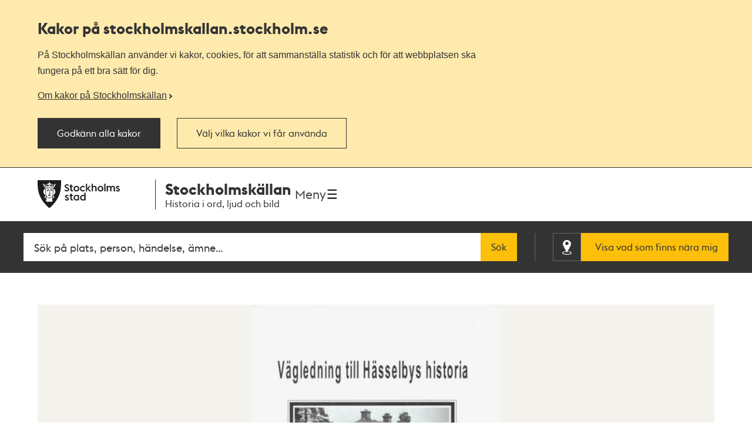

--- FILE ---
content_type: text/html; charset=utf-8
request_url: https://stockholmskallan.stockholm.se/post/2201
body_size: 10838
content:
<!doctype html>
<html class="no-js" lang="sv">
<head>
    <title>V&#xE4;gledning till H&#xE4;sselbys historia : n&#xE5;got om litteratur och andra k&#xE4;llor / Hans E. B. Andersson, Lennart &#xD6;hrstr&#xF6;m - Stockholmsk&#xE4;llan</title>
    <meta charset="utf-8"/>
    <meta lang="sv_SE"/>
    <meta name="robots" content="index,follow"/>

    
    <meta name="description" content="Hässelby hembygdsförening har givit ut denna bok som beskriver Hässelbys historia och ger tips om var man kan hitta mer att läsa i böcker, kartor, tidninga"/>
    <meta name="author" content="Öhrström, Lennart (1921-2013), Andersson, Hans E. B. (1928-2021)"/>
    
    <meta name="twitter:card" content="summary"/>
    <meta name="twitter:title" content="Vägledning till Hässelbys historia : något om litteratur och andra källor / Hans E. B. Andersson, Lennart Öhrström"/>
    <meta name="twitter:description" content="Hässelby hembygdsförening har givit ut denna bok som beskriver Hässelbys historia och ger tips om var man kan hitta mer att läsa i böcker, kartor, tidninga"/>
    <meta name="twitter:image" content="https://stockholmskallan.stockholm.se/skblobs/98/98bfcd2b-c701-442d-9761-b86753d7682c.jpg"/>
    
    <meta property="og:type" content="article"/>
    <meta property="og:site_name" content="Stockholmskällan"/>
    <meta property="og:title" content="Vägledning till Hässelbys historia : något om litteratur och andra källor / Hans E. B. Andersson, Lennart Öhrström"/>
    <meta property="og:locale" content="sv_SE"/>
    <meta property="og:url" content="https://stockholmskallan.stockholm.se/post/2201"/>
    <meta property="og:description" content="Hässelby hembygdsförening har givit ut denna bok som beskriver Hässelbys historia och ger tips om var man kan hitta mer att läsa i böcker, kartor, tidninga"/>
    <meta property="og:image" content="https://stockholmskallan.stockholm.se/skblobs/98/98bfcd2b-c701-442d-9761-b86753d7682c.jpg"/>
    
    
    <link rel="canonical" href="https://stockholmskallan.stockholm.se/post/2201">

    <meta name="viewport" content="width=device-width, initial-scale=1">
    
    <link href="/ui/main.build.css?cb=1.0.16&#x2B;245bb1e389c855806f21f105a33af6f45da3a330" rel="stylesheet">
    <noscript>
        <link href="/ui/icons/icons.fallback.css?cb=1.0.16&#x2B;245bb1e389c855806f21f105a33af6f45da3a330" rel="stylesheet">
    </noscript>

    <link rel="shortcut icon" href="/ui/img/favicons/favicon.ico">
    <link rel="apple-touch-icon-precomposed" href="/ui/img/favicons/touch-icon-iphone.png">
    <link rel="apple-touch-icon-precomposed" sizes="76x76" href="/ui/img/favicons/touch-icon-ipad.png">
    <link rel="apple-touch-icon-precomposed" sizes="120x120" href="/ui/img/favicons/touch-icon-iphone-retina.png">
    <link rel="apple-touch-icon-precomposed" sizes="152x152" href="/ui/img/favicons/touch-icon-ipad-retina.png">

    <meta name="msapplication-TileColor" content="#333333"/>
    <meta name="msapplication-TileImage" content="/ui/img/favicons/touch-icon-ipad-retina.png">
    <script src="/ui/head.build.js?cb=1.0.16&#x2B;245bb1e389c855806f21f105a33af6f45da3a330"></script>
    <script type="module" src="/ui/ui-stencil-components.esm.js"></script>
    <script type="text/javascript" src="https://esmaker.net/nx2/public/invitePopup.aspx?pid=530e9aa5-6830-4895-9f62-9da9b76b580c"></script>

    <script>
    window.stadenGlobal = {
        cookies: {
            necessary: 'kallan-consent-necessary',
            functional: 'kallan-consent-functional',
            statistic: 'kallan-consent-statistic'
        },
        cccToPiwik: {
            necessary: [],
            functional: [],
            statistic: [
                'analytics',
                'conversion_tracking',
                'marketing_automation',
                'remarketing',
                'user_feedback',
                'ab_testing_and_personalization'
            ]
        }
    }
</script>

</head>
<body class="post-page">
    <script type="text/javascript">
    (function(window, document, dataLayerName, id) {
        window[dataLayerName]=window[dataLayerName]||[],window[dataLayerName].push({start:(new Date).getTime(),event:"stg.start"});var scripts=document.getElementsByTagName('script')[0],tags=document.createElement('script');
        function stgCreateCookie(a,b,c){var d="";if(c){var e=new Date;e.setTime(e.getTime()+24*c*60*60*1e3),d="; expires="+e.toUTCString()}document.cookie=a+"="+b+d+"; path=/"}
        var isStgDebug=(window.location.href.match("stg_debug")||document.cookie.match("stg_debug"))&&!window.location.href.match("stg_disable_debug");stgCreateCookie("stg_debug",isStgDebug?1:"",isStgDebug?14:-1);
        var qP=[];dataLayerName!=="dataLayer"&&qP.push("data_layer_name="+dataLayerName),isStgDebug&&qP.push("stg_debug");var qPString=qP.length>0?("?"+qP.join("&")):"";
        tags.async=!0,tags.src="https://stockholm.containers.piwik.pro/"+id+".js"+qPString,scripts.parentNode.insertBefore(tags,scripts);
        !function (a, n, i) { a[n] = a[n] || {}; for (var c = 0; c < i.length; c++)!function (i) { a[n][i] = a[n][i] || {}, a[n][i].api = a[n][i].api || function () { var a = [].slice.call(arguments, 0); "string" == typeof a[0] && window[dataLayerName].push({ event: n + "." + i + ":" + a[0], parameters: [].slice.call(arguments, 1) }) } }(i[c]) }(window, "ppms", ["tm", "cm"]);
    })(window, document, 'dataLayer', 'e350f129-36e5-484b-beeb-ec4729cadbaa');
    </script>

    <div class="js-cookie-banner cookie-banner is-hidden" data-nosnippet>
        <div class="cookie-banner__body">
            <div class="cookie-banner__container">
                <h2>
                    Kakor på  stockholmskallan<wbr>.stockholm.se
                </h2>
                <div class="cookie-banner__text mb-small">P&#xE5; Stockholmsk&#xE4;llan anv&#xE4;nder vi kakor, cookies, f&#xF6;r att sammanst&#xE4;lla statistik och f&#xF6;r att webbplatsen ska fungera p&#xE5; ett bra s&#xE4;tt f&#xF6;r dig.</div>
                    <a class="cookie-banner__read-more-link" href="/link/4fcc4c16c3234e8d91907b1998ed4e42.aspx">Om kakor p&#xE5; Stockholmsk&#xE4;llan</a>
            </div>

            <div id="cookie-banner__actions" class="cookie-banner__actions" aria-hidden="false">
                <button type="button"
                        class="js-cookie-btn cookie-banner__btn btn btn--primary"
                        data-js-cookie-context="cookie-banner">
                    Godk&#xE4;nn alla kakor
                </button>

                <button type="button"
                        class="btn btn--primary cookie-banner__btn-transparent js-cookie-banner-settings-btn cookie-banner__settings-btn mt"
                        aria-expanded="false"
                        aria-controls="cookie-banner__settings cookie-banner__actions">
                    V&#xE4;lj vilka kakor vi f&#xE5;r anv&#xE4;nda
                </button>
            </div>
            <div class="cookie-banner__container">
                <div id="cookie-banner__settings" class="mt" aria-hidden="true">
                    
<div class="js-cookie-settings">
    <form class="js-cookie-settings__form" data-js-cookie-context="cookie-banner">
        <div class="cookie-settings__options">
            <fieldset class="cookie-settings__fieldset">
                <legend class="cookie-settings__legend h4 t-bold">
                    Kakor på stockholmskallan<wbr>.stockholm.se
                </legend>

                <div class="cookie-settings__option form-checkbox">
                    <input type="checkbox"
                           name="cookie-type__necessary"
                           class="js-cookie-settings__checkbox"
                           id="cookie-banner-cookie-type__necessary"
                           value="necessary"
                           tabindex="0"
                           checked
                           disabled />
                    <label for="cookie-banner-cookie-type__necessary" class="cookie-settings__label t-bold" tabindex="-1">
                        N&#xF6;dv&#xE4;ndiga kakor
                        <span class="t-regular"> &ndash; Dessa kakor &#xE4;r n&#xF6;dv&#xE4;ndiga f&#xF6;r att webbplatsen ska fungera.</span>
                    </label>
                </div>

                <div class="cookie-settings__option form-checkbox" style="display:none">
                    <input type="checkbox"
                           name="cookie-type__functional"
                           class="js-cookie-settings__checkbox"
                           id="cookie-banner-cookie-type__functional"
                           value="functional"
                           tabindex="0"
                            ; />
                    <label for="cookie-banner-cookie-type__functional" class="cookie-settings__label t-bold" tabindex="-1">
                        
                        <span class="t-regular"> &ndash; </span>
                    </label>
                </div>

                <div class="cookie-settings__option form-checkbox">
                    <input type="checkbox"
                           name="cookie-type__statistic"
                           class="js-cookie-settings__checkbox"
                           id="cookie-banner-cookie-type__statistic"
                           value="statistic"
                           tabindex="0"
                            ; />
                    <label for="cookie-banner-cookie-type__statistic" class="cookie-settings__label t-bold" tabindex="-1">
                        Kakor f&#xF6;r statistik
                        <span class="t-regular"> &ndash; Dessa kakor till&#xE5;ter oss att r&#xE4;kna bes&#xF6;k och trafikk&#xE4;llor, s&#xE5; att vi kan m&#xE4;ta och f&#xF6;rb&#xE4;ttra prestandan p&#xE5; v&#xE5;r webbplats.</span>
                    </label>
                </div>
            </fieldset>
        </div>
        <div class="cookie-settings__actions">
            <button type="submit" class="btn btn--primary cookie-settings__submit-btn">
                Spara
            </button>
                <button type="button"
                        class="js-cookie-banner-settings-btn cookie-settings__close-btn btn-link mt"
                        aria-expanded="false"
                        aria-controls="cookie-banner__settings cookie-banner__actions">
                    <span class="cookie-settings__close-icon">Avbryt</span>
                </button>
        </div>
    </form>
</div>
                </div>
            </div>
        </div>
    </div>

<ul id="skip" class="skip">
    <li>
        <a href="#navigation">Till navigationen</a>
    </li>
    <li>
        <a href="#main">Till huvudinnehållet</a>
    </li>
</ul>


    <div class="page-wrapper--outer">
        <div class="page-wrapper--inner">
            <div class="page-header-wrapper">
                <header class="k-header__head">
                    <div class="container--wide k-header">
                        <a class="k-header__link" href="/">
                            <img src="/ui/img/st-eriks.svg" class="k-header__link__logo" alt="Till startsidan för Stockholmskällan">
                            <div class="k-header__textwrapper">
                                <span class="k-header__link__span">Stockholmskällan</span>
                                <h1 class="k-header__link__title">Historia i ord, ljud och bild</h1>
                            </div>
                        </a>
                        <div class="k-header__buttonwrapper">
                            <button class="k-header__menubutton js-toggle-nav">
                                <span class="k-header__menubutton__text">Meny</span>
                                <img src="data:image/svg+xml;charset%3DUS-ASCII,%3C%3Fxml%20version%3D%221.0%22%20encoding%3D%22utf-8%22%3F%3E%3C!DOCTYPE%20svg%20PUBLIC%20%22-%2F%2FW3C%2F%2FDTD%20SVG%201.1%2F%2FEN%22%20%22http%3A%2F%2Fwww.w3.org%2FGraphics%2FSVG%2F1.1%2FDTD%2Fsvg11.dtd%22%3E%3Csvg%20version%3D%221.1%22%20id%3D%22Layer_1%22%20xmlns%3D%22http%3A%2F%2Fwww.w3.org%2F2000%2Fsvg%22%20xmlns%3Axlink%3D%22http%3A%2F%2Fwww.w3.org%2F1999%2Fxlink%22%20x%3D%220px%22%20y%3D%220px%22%20%20width%3D%2224px%22%20height%3D%2224px%22%20viewBox%3D%220%200%2024%2024%22%20style%3D%22enable-background%3Anew%200%200%2024%2024%3B%22%20xml%3Aspace%3D%22preserve%22%3E%3Cg%20id%3D%22ic_x5F_chevron_x5F_left%22%20style%3D%22opacity%3A0.54%3B%22%3E%3C%2Fg%3E%3Cg%20id%3D%22ic_x5F_chevron_x5F_right%22%20style%3D%22opacity%3A0.54%3B%22%3E%3C%2Fg%3E%3Cg%20id%3D%22ic_x5F_close%22%20style%3D%22opacity%3A0.54%3B%22%3E%3C%2Fg%3E%3Cg%20id%3D%22ic_x5F_expand_x5F_less%22%20style%3D%22opacity%3A0.54%3B%22%3E%3C%2Fg%3E%3Cg%20id%3D%22ic_x5F_expand_x5F_more%22%20style%3D%22opacity%3A0.54%3B%22%3E%3C%2Fg%3E%3Cg%20id%3D%22ic_x5F_add%22%20style%3D%22opacity%3A0.54%3B%22%3E%3C%2Fg%3E%3Cg%3E%20%3Cg%3E%20%20%3Cg%3E%20%20%20%3Cpath%20style%3D%22fill-rule%3Aevenodd%3Bclip-rule%3Aevenodd%3Bfill%3A%23262626%3B%22%20d%3D%22M3%2C3v2.6h18V3H3z%20M3%2C13.3h18v-2.6H3V13.3z%20M3%2C21h18v-2.6H3%20%20%20%20V21z%22%2F%3E%20%20%3C%2Fg%3E%20%3C%2Fg%3E%3C%2Fg%3E%3C%2Fsvg%3E" class="k-header__menubutton__icon" alt="" />
                            </button>
                        </div>
                    </div>
                </header>
                <div class="container--wide toggler-container">
                </div>
                
            <nav role="navigation" id="navigation" class="main-nav nav">
                <div class="container--wide">
                    <h2 class="visuallyhidden">Navigation</h2>
                    <ul>
                            <li class="nav__item nav__item--first">
                                <a href="/sok/?q=&amp;map=true&amp;alternatemap=true" class="nav__link">J&#xE4;mf&#xF6;r kartor</a>
                            </li>
                            <li class="nav__item">
                                <a href="/skola/" class="nav__link">Lektionsf&#xF6;rslag</a>
                            </li>
                            <li class="nav__item">
                                <a href="/teman/" class="nav__link">Teman - artiklar om Stockholms historia</a>
                            </li>
                            <li class="nav__item">
                                <a href="https://historiskavandringar.stockholm.se/" class="nav__link">G&#xE5; en ljudvandring p&#xE5; stan!</a>
                            </li>
                            <li class="nav__item">
                                <a href="/vad-ar-stockholmskallan/" class="nav__link">Om Stockholmsk&#xE4;llan</a>
                            </li>
                            <li class="nav__item nav__item--last">
                                <a href="/kontakt/" class="nav__link">Kontakt</a>
                            </li>
                    </ul>
                </div>
            </nav>

    <div class="search-wrapper search-field-wrapper">
        <form action="/sok/" role="search" id="search">
            <div class="search search--head container--wide">
                <label for="searchQuery" class="visuallyhidden">Fritextsök</label>
                <input type="search" name="q" id="searchQuery" placeholder="S&#xF6;k p&#xE5; plats, person, h&#xE4;ndelse, &#xE4;mne..." class="search__field ui-autocomplete-input" autocomplete="off"/>
                <button type="submit" class="search__button btn">S&#xF6;k</button>
                <div class="geo-search-wrapper">
                    <a id="geoSearchLink"
                       href="/sok/?map=true&amp;geosearch=true"
                       class="btn btn--highlight geo-search-link">
                        <span class="icon-position"></span>
                        <span class="geo-search-link-text">Visa vad som finns nära mig</span>
                    </a>
                </div>
            </div>
        </form>
    </div>



            </div>
            
    

<main id="main" role="main" class="main ">
<div class="container--wide post-media">
    <div class="post-media__content">


<figure>
    <a href="/skblobs/98/98bfcd2b-c701-442d-9761-b86753d7682c.jpg" data-image="/skblobs/98/98bfcd2b-c701-442d-9761-b86753d7682c.jpg" data-zoom="false" data-modal-show="image-modal" target="_blank" class="main-image-anchor">
            <img src="/skblobs/98/98bfcd2b-c701-442d-9761-b86753d7682c.jpg?preset=pp-432"
                 alt=""
                 srcset="/skblobs/98/98bfcd2b-c701-442d-9761-b86753d7682c.jpg?preset=pp-432 432w, /skblobs/98/98bfcd2b-c701-442d-9761-b86753d7682c.jpg?preset=pp-576 576w, /skblobs/98/98bfcd2b-c701-442d-9761-b86753d7682c.jpg?preset=pp-648 648w, /skblobs/98/98bfcd2b-c701-442d-9761-b86753d7682c.jpg?preset=pp-692 692w, /skblobs/98/98bfcd2b-c701-442d-9761-b86753d7682c.jpg?preset=pp-960 960w, /skblobs/98/98bfcd2b-c701-442d-9761-b86753d7682c.jpg?preset=pp-1200 1200w"
                 sizes="(min-width: 1334px) 1200px, 90vw"
                 class="post-media__image">
    </a>
</figure>            <div id="image-modal" class="modal" aria-hidden="true">
                <div class="modal__overlay" data-modal-hide></div>
                <div class="modal__container"></div>
                <button type="button" class="btn-clean modal__close icon-close-light" title="Stäng" data-modal-hide>
                    <span class="visuallyhidden">Stäng</span>
                </button>
            </div>
    </div>
    <div class="post-media__type-and-faculty">
        <div class="post-source-type icon-source-type--4">
            <span>Litteraturtips</span>
        </div>
            <div class="post-faculty">
                F&#xF6;rfattare: &#xD6;hrstr&#xF6;m, Lennart (1921-2013), Andersson, Hans E. B. (1928-2021).

                    <a href="/kontakt/stadsbiblioteket/">
                        Stockholms stadsbibliotek
                    </a>
            </div>
    </div>
</div>

<div class="container--wide">

    <h1 class="post-content">V&#xE4;gledning till H&#xE4;sselbys historia : n&#xE5;got om litteratur och andra k&#xE4;llor / Hans E. B. Andersson, Lennart &#xD6;hrstr&#xF6;m</h1>

    <div class="post-content section">
        <p>Hässelby hembygdsförening har givit ut denna bok som beskriver Hässelbys historia och ger tips om var man kan hitta mer att läsa i böcker, kartor, tidningar och tidskrifter om Hässelby. 56 sidor</p>
    </div>

    <div class="post-info section">
        <dl class="info-list">
                <dt class="info-list__title is-expanded">
                    <span>L&#xE5;na boken</span>
                </dt>
                <dd class="info-list__definition is-expanded">
                    <ul class="ui-list">
                        
<li class="ui-list__item">
    <a href="https://biblioteket.stockholm.se/titel/478017" target="_blank">
        Finns boken inne p&#xE5; biblioteket?
    </a>
</li>
<li class="ui-list__item">
    <a href="http://gymnasiebiblioteket.stockholm.se/#/" target="_blank">
        S&#xF6;k i gymnasiebiblioteken
    </a>
</li>
<li class="ui-list__item">
    <a href="http://skolbiblioteket.stockholm.se/#/" target="_blank">
        S&#xF6;k i grundskolebiblioteken
    </a>
</li>
                    </ul>
                </dd>
            <dt class="info-list__title is-expanded">
                <span class="info-list__icon era">Tid</span>
            </dt>
            <dd class="info-list__definition is-expanded">
                <div class="info-list__content era">
                    -
                </div>
            </dd>
            <dt class="info-list__title is-expanded">
                <span class="info-list__icon location">Plats</span>
            </dt>
            <dd class="info-list__definition is-expanded">
                    <div class="info-list__content">
                        <p>Kan inte visas på karta</p>
                    </div>
            </dd>
            <dt class="info-list__title is-expanded">
                <span class="info-list__icon keywords">Sökord</span>
            </dt>
            <dd class="info-list__definition is-expanded">
                <div class="info-list__content__wrapper">
                    <div class="info-list__content post-keywords">
                        <span>
                            <a href="/sok/?q=Litteratur">Litteratur</a> <a href="/sok/?q=Arkiv">Arkiv</a> <a href="/sok/?q=Kartor">Kartor</a>
                        </span>
                    </div>
                </div>
            </dd>
        </dl>
    </div>

    <div class="post-explore section">
        <button
            class="post-explore__title"
            aria-expanded="false"
            aria-controls="explore-section-1">
            <h2 class="h3">
                Information om bokens f&#xF6;rfattare och utgivning
            </h2>
        </button>
        <div class="post-explore__content is-hidden" id="explore-section-1">

                <p>Ange titel, f&#xF6;rfattare, utgivnings&#xE5;r och bokf&#xF6;rlag om du vill g&#xF6;ra en k&#xE4;llh&#xE4;nvisning till boken. Om du vill anv&#xE4;nda Stockholmsk&#xE4;llans beskrivning av ett litteraturtips som k&#xE4;lla ska du skriva ut l&#xE4;nken i webbl&#xE4;sarens adressf&#xE4;lt och datumet du var inne p&#xE5; sidan. Exempel: H&#xE4;mtad fr&#xE5;n Stockholmsk&#xE4;llan. https://stockholmskallan.stockholm.se/post/31292 H&#xE4;mtad 2023-06-12</p>
            <div class="post-explore__list">
                <div>
                    <h3 class="post-explore__sub-title">F&#xF6;rfattare</h3>
                    <p>&#xD6;hrstr&#xF6;m, Lennart (1921-2013), Andersson, Hans E. B. (1928-2021)</p>
                </div>
                <div>
                    <h3 class="post-explore__sub-title">Utgivnings&#xE5;r</h3>
                    <p>1999</p>
                </div>
                    <div>
                        <h3 class="post-explore__sub-title">Utgiven av</h3>
                        <p>H&#xE4;sselby hembygdsf&#xF6;rening</p>
                    </div>
                    <div>
                        <h3 class="post-explore__sub-title">ISBN-nummer</h3>
                        <p class="hyphenate">
                            Stockholms stadsbibliotek
                            <br/>
                            ISBN 91-630-8117-2
                        </p>
                    </div>
            </div>
        </div>

        <button class="post-explore__title"
                aria-expanded="false"
                aria-controls="explore-section-2">
            <h2 class="h3">
                Rättigheter
            </h2>
        </button>
        <div class="post-explore__content is-hidden" id="explore-section-2">
            <div>
                <p>Du som vill använda text, omslagsbild eller annan information från de verk Stockholmskällan tipsar om behöver kontakta respektive förlag. Undantag: Publicerad text blir upphovsrättsligt fri 70 år efter författarens död.</p>
            </div>
        </div>

        <button
            class="post-explore__title"
            aria-expanded="false"
            aria-controls="explore-section-3">
            <h2 class="h3">
                Har du fr&#xE5;gor om boken?
            </h2>
        </button>
        <div class="post-explore__content is-hidden" id="explore-section-3">
            <div class="post-explore__list">
                    <div>
                        <p>Via l&#xE4;nkarna p&#xE5; sidan ser du p&#xE5; vilka bibliotek och skolbibliotek boken finns att l&#xE5;na. Har du fr&#xE5;gor eller synpunkter ang&#xE5;ende litteraturtipset ska du kontakta Stockholms stadsbibliotek.</p>
                    </div>
                <div>
                    <h3 class="post-explore__sub-title">Stockholms stadsbibliotek</h3>
                        <p>
                            <a href="/kontakt/stadsbiblioteket/">Kontaktuppgifter</a>
                        </p>
                </div>
            </div>
        </div>



            <button class="post-explore__title"
                    aria-expanded="false"
                    aria-controls="explore-section-4">
                <h2 class="h3">
                    Stockholms stadsbibliotek tipsar
                </h2>
            </button>
            <div class="post-explore__content is-hidden external-link-list" id="explore-section-4">
                    <ul>
                        <li>
                                <a href="https://biblioteket.stockholm.se/" target="_blank">
                                <span class="link--text">
                                        Stockholms stadsbibliotek
                                    <svg width="16" height="16" viewBox="0 0 16 16" fill="none" xmlns="http://www.w3.org/2000/svg">
                                        <path d="M9.77778 0V1.77778H12.9689L4.23111 10.5156L5.48444 11.7689L14.2222 3.03111V6.22222H16V0M14.2222 14.2222H1.77778V1.77778H8V0H1.77778C1.30628 0 0.854097 0.187301 0.520699 0.520699C0.187301 0.854097 0 1.30628 0 1.77778V14.2222C0 14.6937 0.187301 15.1459 0.520699 15.4793C0.854097 15.8127 1.30628 16 1.77778 16H14.2222C14.6937 16 15.1459 15.8127 15.4793 15.4793C15.8127 15.1459 16 14.6937 16 14.2222V8H14.2222V14.2222Z" fill="#333333" />
                                    </svg>
                                </span>
                            </a>
                        </li>                            
                </ul>
            </div>
    </div>

</div>


    <div class="container--wide post-list section">
        <h2 class="section__title">
            <span>Mer i Stockholmskällan</span>
        </h2>
        <p class="visuallyhidden">Relaterade poster och teman</p>

        <ul class="post-list-container">
                <li class="post-item">
                    <article class="post-container is-relative">
                        <figure>


<img src="/skblobs/6b/6bcfc634-4666-46d5-8e34-917dd03772d8.jpg?preset=pl-220"
     sizes="(min-width: 1334px) 275px, (min-width: 960px) 20.8vw, (min-width: 768px) 27.6vw, 44vw"
     srcset="/skblobs/6b/6bcfc634-4666-46d5-8e34-917dd03772d8.jpg?preset=pl-220 220w, /skblobs/6b/6bcfc634-4666-46d5-8e34-917dd03772d8.jpg?preset=pl-275 275w, /skblobs/6b/6bcfc634-4666-46d5-8e34-917dd03772d8.jpg?preset=pl-340 340w"
     alt="Registerkarta &#xF6;ver H&#xE4;sselby Villastads k&#xF6;ping 1930-1931 i 6 blad">                        </figure>
                        <div class="post-data">
                            <a href="/post/34968" class="expanded-link">
                                    <h3 class="post-caption">
                                        Registerkarta &#xF6;ver H&#xE4;sselby Villastads k&#xF6;ping 1930-1931 i 6 blad
                                    </h3>
                            </a>
                                <dl class="post-meta">
                                    <dt class="era">
                                        <span>Tid</span>
                                    </dt>
                                    <dd class="era">1930 till 1931</dd>
                                    <dt class="source-type icon-source-type--10">
                                        <span>Typ</span>
                                    </dt>
                                    <dd class="source-type">Karta</dd>
                                </dl>
                        </div>
                    </article>
                </li>
                <li class="post-item">
                    <article class="post-container is-relative">
                        <figure>


<img src="/skblobs/4e/4e6a7bac-a81a-47bf-ad52-7d3b3d3499d9.jpg?preset=pl-220"
     sizes="(min-width: 1334px) 275px, (min-width: 960px) 20.8vw, (min-width: 768px) 27.6vw, 44vw"
     srcset="/skblobs/4e/4e6a7bac-a81a-47bf-ad52-7d3b3d3499d9.jpg?preset=pl-220 220w, /skblobs/4e/4e6a7bac-a81a-47bf-ad52-7d3b3d3499d9.jpg?preset=pl-275 275w, /skblobs/4e/4e6a7bac-a81a-47bf-ad52-7d3b3d3499d9.jpg?preset=pl-340 340w"
     alt="Valurna fr&#xE5;n H&#xE4;sselby Villastad">                        </figure>
                        <div class="post-data">
                            <a href="/post/31729" class="expanded-link">
                                    <h3 class="post-caption">
                                        Valurna fr&#xE5;n H&#xE4;sselby Villastad
                                    </h3>
                            </a>
                                <dl class="post-meta">
                                    <dt class="era">
                                        <span>Tid</span>
                                    </dt>
                                    <dd class="era">1914 till 1925</dd>
                                    <dt class="source-type icon-source-type--3">
                                        <span>Typ</span>
                                    </dt>
                                    <dd class="source-type">F&#xF6;rem&#xE5;l</dd>
                                </dl>
                        </div>
                    </article>
                </li>
        </ul>
    </div>




    <div class="last-updated-container container--wide section">
        <p class="last-updated">
            Uppdaterad <time datetime="2021-12-02T07:48">2021-12-02</time>
        </p>
    </div>

</main>



<script>
    window.dataLayer = window.dataLayer || [];

    window.dataLayer.push({
        'event': 'postPage',
        'postFaculty': 'Stockholms stadsbibliotek',
        'postTitle': 'Vägledning till Hässelbys historia : något om litteratur och andra källor / Hans E. B. Andersson, Lennart Öhrström',
        'postID': '2201'
    });
</script>

            
<footer class="footer">

    <h2 class="visuallyhidden">Kontakt Stockholmskällan</h2>

    <section class="footer__section footer__section--divided" role="contentinfo">
        <div class="container--wide">
            <section class="footer-list__linklist">
                    <article>
                        <h4>Stockholmsk&#xE4;llan drivs av</h4>
                            <ul>
                                        <li><a href="/kontakt/redaktionen/">Medioteket, utbildningsf&#xF6;rvaltningen</a></li>
                                        <li><a class="external" href="https://stadsmuseet.stockholm/">Stadsmuseet</a></li> 
                                        <li><a class="external" href="https://medeltidsmuseet.stockholm/">Medeltidsmuseet</a></li> 
                                        <li><a class="external" href="https://biblioteket.stockholm.se/">Stadsbiblioteket</a></li> 
                                        <li><a class="external" href="https://stadsarkivet.stockholm/">Stadsarkivet</a></li> 
                            </ul>
                    </article>
                    <article>
                        <h4>Om webbplatsen</h4>
                            <ul>
                                         <li><a href="/kontakt/">Kontakta oss</a></li>
                                         <li><a href="/vad-ar-stockholmskallan/">Om Stockholmsk&#xE4;llan</a></li>
                                         <li><a href="/vad-ar-stockholmskallan/tillganglighet/">Tillg&#xE4;nglighetsredog&#xF6;relse</a></li>
                                         <li><a href="/vad-ar-stockholmskallan/om-kakor-pa-stockholmskallan.se">Om kakor p&#xE5; webbplatsen</a></li>
                            </ul>
                    </article>
                <article>
                    <h4>Sociala medier</h4>
                    <ul>
                        <li>
                            <a href="https://www.facebook.com/Stockholmskallan/" class="social-link external">
                                <span class="footer-icon social-link__icon icon-facebook"></span>
                                <span class="social-link__text">Stockholmskällan på Facebook</span>
                            </a>
                        </li>
                        <li>
                            <a href="https://www.instagram.com/stockholmskallan/" class="social-link external">
                                <span class="footer-icon social-link__icon icon-instagram"></span>
                                <span class="social-link__text">Stockholmskällan på Instagram</span>
                            </a>
                        </li>
                    </ul>
                </article>
            </section>
            <hr />
            <img src="/ui/img/st-eriks-white.svg" alt="Stockholms stad" class="logotype__st-eriks-white">
        </div>
    </section>

    <section class="footer__section footer__section--collaboration">
        <div class="container--wide">
            <h3 class="footer__section--collaboration--header">Stockholmskällan är ett samarbete mellan arkiv, bibliotek och museer i Stockholm. Partnerorganisationer till Stockholmskällan är:</h3>
            <div class="collaboration-container">
                    <ul class="footer-list footer-list--collaboration">
                            <li class="footer-list__item">
                                <a href="https://www.kasiden.se/">
                                    <img class="footer-list__logotype" src="/contentassets/af023d82a565457d8a6947af287742cd/almgrens-gra.jpg" alt="Logotyp f&#xF6;r Almgrens sidenv&#xE4;veri och museum">
                                    <span class="footer-list__logotype__name">K A Almgren sidenv&#xE4;veri &amp; museum</span>
                                </a>
                            </li>
                            <li class="footer-list__item">
                                <a href="https://www.arbark.se/sv/">
                                    <img class="footer-list__logotype" src="/contentassets/ae31fd407f14453eb84eb3cc6ec37067/arab-gra.jpg" alt="Arbetarr&#xF6;relsens arkiv och bibliotek">
                                    <span class="footer-list__logotype__name">Arbetarr&#xF6;relsens arkiv och bibliotek</span>
                                </a>
                            </li>
                            <li class="footer-list__item">
                                <a href="https://www.naringslivshistoria.se/om-oss/foreningen-stockholms-foretagsminnen/">
                                    <img class="footer-list__logotype" src="/globalassets/stockholms-foretagsminnen-logga.jpg" alt="Tv&#xE5;delad sk&#xF6;ld i bl&#xE5;tt och vitt">
                                    <span class="footer-list__logotype__name">F&#xF6;reningen Stockholms F&#xF6;retagsminnen</span>
                                </a>
                            </li>
                            <li class="footer-list__item">
                                <a href="https://www.kb.se/">
                                    <img class="footer-list__logotype" src="/globalassets/delat/kb-gra.jpg" alt="Kungliga biblioteket">
                                    <span class="footer-list__logotype__name">Kungliga Biblioteket</span>
                                </a>
                            </li>
                            <li class="footer-list__item">
                                <a href="http://www.litografiskamuseet.se/">
                                    <img class="footer-list__logotype" src="/globalassets/delat/litografiska_svart_vekt_lka_cs6-kopia.png" alt="Litografiska museets logotyp">
                                    <span class="footer-list__logotype__name">Litografiska museet</span>
                                </a>
                            </li>
                            <li class="footer-list__item">
                                <a href="https://www.waldemarsudde.se/">
                                    <img class="footer-list__logotype" src="/globalassets/delat/waldemarsudde_gra.jpg" alt="Prins Eugens Waldemarsudde">
                                    <span class="footer-list__logotype__name">Prins Eugens Waldemarsudde</span>
                                </a>
                            </li>
                            <li class="footer-list__item">
                                <a href="https://www.regionarkivet.regionstockholm.se/">
                                    <img class="footer-list__logotype" src="/globalassets/delat/region-stockholm-gra.jpg" alt="Regionarkivet Stockholm">
                                    <span class="footer-list__logotype__name">Regionarkivet Stockholm</span>
                                </a>
                            </li>
                            <li class="footer-list__item">
                                <a href="https://www.raa.se/hitta-information/arkiv-och-bibliotek/">
                                    <img class="footer-list__logotype" src="/contentassets/ab48472b376c4b16a940d0ba7af07346/raa_logo_farg_rgb.png" alt="Riksantikvarie&#xE4;mbetets logotyp med den r&#xF6;da kulturarvskringlan">
                                    <span class="footer-list__logotype__name">Riksantikvarie&#xE4;mbetet</span>
                                </a>
                            </li>
                            <li class="footer-list__item">
                                <a href="https://www.riksbank.se/sv/om-riksbanken/historia/riksbankens-arkiv/">
                                    <img class="footer-list__logotype" src="/globalassets/webb__rb_logo_250x500px.jpg" alt="Riksbankens logotyp">
                                    <span class="footer-list__logotype__name">Riksbankens arkiv</span>
                                </a>
                            </li>
                            <li class="footer-list__item">
                                <a href="https://samfundetsterik.se/">
                                    <img class="footer-list__logotype" src="/globalassets/samfundet-st-erik.png" alt="Samfundet S:t Eriks logotyp">
                                    <span class="footer-list__logotype__name">Samfundet S:t Erik</span>
                                </a>
                            </li>
                            <li class="footer-list__item">
                                <a href="https://www.sjohistoriska.se/">
                                    <img class="footer-list__logotype" src="/globalassets/logotyp-sjohistoriska.png" alt="Sj&#xF6;historiska museets logotyp">
                                    <span class="footer-list__logotype__name">Sj&#xF6;historiska</span>
                                </a>
                            </li>
                            <li class="footer-list__item">
                                <a href="https://sparvagsmuseet.se/">
                                    <img class="footer-list__logotype" src="/globalassets/delat/sparvagsmuseets-nya-logga-till-stockholmskallan-spvm_logo_morkgron_cmyk.png" alt="Sp&#xE5;rv&#xE4;gsmuseet">
                                    <span class="footer-list__logotype__name">Sp&#xE5;rv&#xE4;gsmuseet</span>
                                </a>
                            </li>
                            <li class="footer-list__item">
                                <a href="https://www.kvinnohistoriska.se/">
                                    <img class="footer-list__logotype" src="/contentassets/917df14ac9ac4b0aa44bc3c4dda15762/skh_logga_lila_vit.png" alt="Stockholms kvinnohistoriska">
                                    <span class="footer-list__logotype__name">Stockholms kvinnohistoriska</span>
                                </a>
                            </li>
                            <li class="footer-list__item">
                                <a href="https://www.strindbergsmuseet.se/">
                                    <img class="footer-list__logotype" src="/globalassets/delat/logotyp_strindbergsmuseet.png" alt="Strindbergsmuseets logotyp">
                                    <span class="footer-list__logotype__name">Strindbergsmuseet</span>
                                </a>
                            </li>
                            <li class="footer-list__item">
                                <a href="https://www.thielskagalleriet.se/">
                                    <img class="footer-list__logotype" src="/contentassets/ce9b2b7cb3274a9b9b16c3654d242a95/thielska-galleriet-monogram-gra.jpg" alt="Thielska Galleriets monogram">
                                    <span class="footer-list__logotype__name">Thielska Galleriet</span>
                                </a>
                            </li>
                            <li class="footer-list__item">
                                <a href="http://www.varldskulturmuseerna.se/">
                                    <img class="footer-list__logotype" src="/contentassets/893346db569d4b54ae30390620a713f9/svmk-gra.jpg" alt="V&#xE4;rldskulturmuseerna">
                                    <span class="footer-list__logotype__name">V&#xE4;rldskulturmuseerna</span>
                                </a>
                            </li>
                    </ul>
            </div>
        </div>
    </section>
</footer>

        </div>
    </div>



<script type="text/javascript" src="/ui/main.build.js?cb=1.0.16&#x2B;245bb1e389c855806f21f105a33af6f45da3a330"></script>
</body>
</html>

